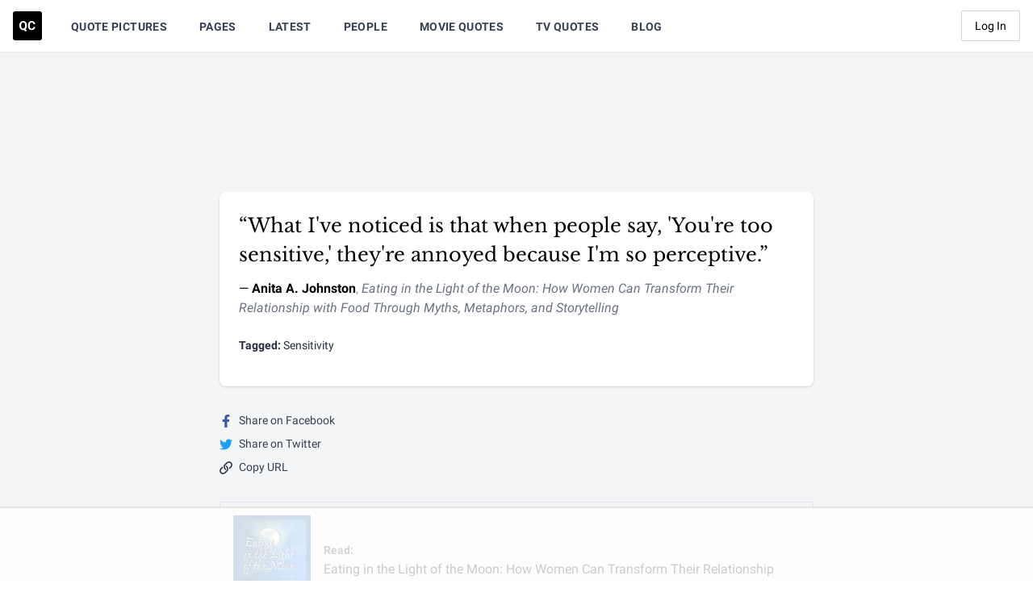

--- FILE ---
content_type: text/html
request_url: https://api.intentiq.com/profiles_engine/ProfilesEngineServlet?at=39&mi=10&dpi=936734067&pt=17&dpn=1&iiqidtype=2&iiqpcid=416f6dfb-1266-44c5-afd9-ef0d0c611368&iiqpciddate=1769016401490&pcid=8b08a2c0-9715-423b-9db3-94203eca59fc&idtype=3&gdpr=0&japs=false&jaesc=0&jafc=0&jaensc=0&jsver=0.33&testGroup=A&source=pbjs&ABTestingConfigurationSource=group&abtg=A&vrref=https%3A%2F%2Fquotecatalog.com
body_size: 54
content:
{"abPercentage":97,"adt":1,"ct":2,"isOptedOut":false,"data":{"eids":[]},"dbsaved":"false","ls":true,"cttl":86400000,"abTestUuid":"g_3f8bf631-451a-489f-aa56-91186775b56a","tc":9,"sid":-740944896}

--- FILE ---
content_type: text/html; charset=utf-8
request_url: https://www.google.com/recaptcha/api2/aframe
body_size: 249
content:
<!DOCTYPE HTML><html><head><meta http-equiv="content-type" content="text/html; charset=UTF-8"></head><body><script nonce="NGyoSJCWblazJFm9FxM1JA">/** Anti-fraud and anti-abuse applications only. See google.com/recaptcha */ try{var clients={'sodar':'https://pagead2.googlesyndication.com/pagead/sodar?'};window.addEventListener("message",function(a){try{if(a.source===window.parent){var b=JSON.parse(a.data);var c=clients[b['id']];if(c){var d=document.createElement('img');d.src=c+b['params']+'&rc='+(localStorage.getItem("rc::a")?sessionStorage.getItem("rc::b"):"");window.document.body.appendChild(d);sessionStorage.setItem("rc::e",parseInt(sessionStorage.getItem("rc::e")||0)+1);localStorage.setItem("rc::h",'1769016408097');}}}catch(b){}});window.parent.postMessage("_grecaptcha_ready", "*");}catch(b){}</script></body></html>

--- FILE ---
content_type: text/plain
request_url: https://rtb.openx.net/openrtbb/prebidjs
body_size: -223
content:
{"id":"61c62792-75cd-405f-b289-1d6179d14e74","nbr":0}

--- FILE ---
content_type: text/plain; charset=utf-8
request_url: https://ads.adthrive.com/http-api/cv2
body_size: 6289
content:
{"om":["0163743-1891/85268","04298897otm","04897otm","04f5pusp","0929nj63","0a21cae6-91cb-4194-bf70-f96c77b4b3a4","0cpicd1q","0iyi1awv","0o3ed5fh","0p298ycs8g7","0pycs8g7","0sm4lr19","1","1011_302_56233468","1011_302_56233474","1011_302_56233478","1011_302_56233573","1011_302_56241521","1011_302_56652171","1011_302_57050804","1011_302_57055560","1011_302_57055564","101779_7764-1036199","101779_7764-1036209","101779_7764-1036210","1028_8728253","10ua7afe","11142692","11509227","1185:1610326728","11896988","118ep6wu","12010080","12010084","12010088","12168663","12171239","124682_650","124843_9","124848_7","1374w81n","13mvd7kb","1453468","14ykosoj","1610326727","1611092","1986:381846714","1nswb35c","1qycnxb6","1tcpldt7","1zx7wzcw","202430_200_EAAYACog7t9UKc5iyzOXBU.xMcbVRrAuHeIU5IyS9qdlP9IeJGUyBMfW1N0_","2132:42072323","2132:42375967","2132:42602443","2132:45327624","2132:45500578","2132:45562715","2132:45868996","2132:45999649","2132:46036736","2132:46039902","2149:12168663","2249:553781814","2249:600523146","2249:650650503","2249:651118716","2249:664731943","2249:674673693","2249:691925891","2307:0pycs8g7","2307:28u7c6ez","2307:2gev4xcy","2307:3q6ynnxu","2307:5vb39qim","2307:6b8inw6p","2307:6zub7msu","2307:72szjlj3","2307:77gj3an4","2307:8zkh523l","2307:96srbype","2307:9mspm15z","2307:9nex8xyd","2307:a0l7lmjs","2307:a1t6xdb7","2307:a566o9hb","2307:a7w365s6","2307:bn278v80","2307:bpecuyjx","2307:c1hsjx06","2307:duxvs448","2307:ehojwnap","2307:fk23o2nm","2307:fphs0z2t","2307:fqeh4hao","2307:hn3eanl8","2307:ij0o9c81","2307:jd035jgw","2307:llssk7bx","2307:n3egwnq7","2307:np9yfx64","2307:nv0uqrqm","2307:oe31iwxh","2307:op3f6pcp","2307:owpdp17p","2307:s2ahu2ae","2307:t4zab46q","2307:t8b9twm5","2307:tsa21krj","2307:tty470r7","2307:ubjltf5y","2307:v5w56b83","2307:x9fpymrp","23786440","2409_15064_70_86128400","2409_25495_176_CR52092918","2409_25495_176_CR52092920","2409_25495_176_CR52092921","2409_25495_176_CR52092923","2409_25495_176_CR52092958","2409_25495_176_CR52153849","2409_25495_176_CR52175340","2409_25495_176_CR52178314","2409_25495_176_CR52178315","2409_25495_176_CR52178316","2409_91366_409_216598","248493046","24966663","25_53v6aquw","25_8b5u826e","25_ctfvpw6w","25_op9gtamy","25_oz31jrd0","25_utberk8n","25_yi6qlg3p","25_ztlksnbe","262594","2636_1101777_7764-1036199","2636_1101777_7764-1036202","2636_1101777_7764-1036203","2636_1101777_7764-1036204","2636_1101777_7764-1036208","2636_1101777_7764-1036209","2636_1101777_7764-1036210","2676:79096176","2676:79096185","2676:80072816","2676:85402287","2676:85690708","2676:86082701","2676:86698023","2676:86698138","27157563","2715_9888_262594","2715_9888_440735","28925636","28933536","28u7c6ez","29102835","2939971","29402249","29414696","29414711","2974:8168473","2974:8168474","2974:8168475","2974:8168537","2974:8168539","2_206_554465","2f413ddb-758e-4acb-89b0-ad4eb7e275bd","2gglwanz","2mk5t0sk","2mokbgft","2yvhdypt","3018/d69015364c4b7875a4c119bf2a02297e","308_125203_16","32288936","32328839","32661694","326fa63a-b4fa-4dea-be6a-99975721a235","33145655","3335_25247_700109379","3335_25247_700109391","3335_25247_700109393","33604789","34182009","3490:CR52212685","3490:CR52212687","3490:CR52212688","3490:CR52223711","3490:CR52223725","34945989","3646_185414_T26335189","36478149","3658_120679_T25996036","3658_15078_fqeh4hao","3658_151356_1nswb35c","3658_155735_0pycs8g7","3658_179461_9925w9vu","3658_18008_duxvs448","3658_93957_offogevi","3702_139777_24765460","3702_139777_24765466","3702_139777_24765468","3702_139777_24765476","3702_139777_24765477","3702_139777_24765483","3702_139777_24765489","3702_139777_24765494","3702_139777_24765500","3702_139777_24765527","3702_139777_24765529","3702_139777_24765530","3702_139777_24765531","3702_139777_24765534","3702_139777_24765537","3702_139777_24765544","3702_139777_24765546","3702_139777_24765548","381513943572","38557820","3858:9687143","39364467","3LMBEkP-wis","3b6281ef-2821-4461-9f4e-a6450c194480","3v2n6fcp","3wivd6ib","409_216364","409_216366","409_216394","409_216396","409_216397","409_216406","409_216416","409_216496","409_220149","409_220338","409_223597","409_223599","409_225988","409_225990","409_226322","409_226336","409_226352","409_226360","409_226362","409_226372","409_227223","409_227224","409_228349","409_228354","409_228356","409_228358","409_228362","409_228370","409_228371","409_228378","409_230727","439246469228","43a7ptxe","43jaxpr7","44023623","44629254","45327624","45563061","458901553568","45970140","46036624","46243_46_11063302","47370268","4771_67437_1610326628","47745534","481703827","48449219","485027845327","48877306","4941614","4941618","4947806","49606652","4972640","4etfwvf1","4fk9nxse","4ghpg1az","4qks9viz","4qxmmgd2","4tgls8cg","501349","501_76_f708abf8-97ff-459e-acea-dff5bfa9fd2a","502806027","502806102","51372434","52144870","521_425_203515","521_425_203526","521_425_203529","521_425_203534","521_425_203618","521_425_203633","521_425_203635","521_425_203677","521_425_203693","521_425_203695","521_425_203696","521_425_203700","521_425_203729","521_425_203733","521_425_203885","521_425_203893","521_425_203894","521_425_203907","521_425_203912","521_425_203934","521_425_203939","521_425_203940","521_425_203952","521_425_203965","522710","5316_139700_25804250-d0ee-4994-aba5-12c4113cd644","5316_139700_4d1cd346-a76c-4afb-b622-5399a9f93e76","5316_139700_bd0b86af-29f5-418b-9bb4-3aa99ec783bd","5316_139700_cebab8a3-849f-4c71-9204-2195b7691600","5316_139700_dc24b629-d4e4-419b-a245-472f5bdd43d9","5316_139700_e3bec6f0-d5db-47c8-9c47-71e32e0abd19","5316_139700_e57da5d6-bc41-40d9-9688-87a11ae6ec85","53v6aquw","54089812","549410","5510:1nswb35c","5510:c88kaley","5510:cymho2zs","5510:kecbwzbd","5510:l6b7c4hm","5510:mznp7ktv","5510:ouycdkmq","5510:quk7w53j","5510:wfxqcwx7","5510:znl4u1zy","55116649","55167461","55221385","553781814","5563_66529_OADD2.7353135342693_1BS2OU32JMDL1HFQA4","55763524","557_409_216366","557_409_216394","557_409_216396","557_409_220139","557_409_220333","557_409_220343","557_409_220344","557_409_220354","557_409_223589","557_409_226312","557_409_226314","557_409_228055","557_409_228059","557_409_228105","557_409_228350","557_409_230731","557_409_235268","558_93_4fk9nxse","558_93_a0oxacu8","558_93_qqvgscdx","560_74_18364017","560_74_18364134","56619923","56632486","56635955","5726594343","576777115309199355","58117332","58147757","588062576109","59780461","59856354","59873208","59873223","59873230","5989_1799740_703673804","5a5vgxhj","5mh8a4a2","5nukj5da","5sfc9ja1","600618969","60360546","60618611","60825627","60f5a06w","61174524","61210708","61210719","61213159","61213355","613344ix","61524915","618576351","618653722","618876699","618980679","61900466","619089559","61916211","61916223","61932920","61932925","61932933","61932948","61932957","61xc53ii","62019933","62020288","6226507991","6226518533","6226530649","6226543495","6250_66552_T26310990","6250_66552_T26312052","627225143","627227759","627309156","627309159","628015148","628086965","628153053","628222860","628223277","628360579","628360582","628444259","628444349","628444433","628444439","628456307","628456310","628456313","628456379","628456382","628456391","628622163","628622166","628622178","628622241","628622244","628622247","628622250","628683371","628687043","628687157","628687460","628687463","628803013","628841673","628990952","629007394","629009180","629167998","629168001","629168010","629168565","629171196","629171202","629255550","629350437","62978299","62980385","62981075","629817930","630137823","630928655","636401453420","63t6qg56","648104664","652348592","652810138","659216891404","659530479","659713728691","661537341004","663293625","67adc2c4-30cc-406e-85a3-74fa1747879f","680597458938","680_99480_698468834","680_99480_698469937","680_99480_698470858","680_99480_698474013","680_99480_700109379","680_99480_700109383","680_99480_700109389","680_99480_700109391","680_99480_700109399","683411537032","683821359302","697189965","697189971","697189989","697525824","697876986","697876994","697876999","699214859","69d4zxd1","6b8inw6p","6l5qanx0","6lmy2lg0","6mj57yc0","6n1cwui3","6tvpz4dn","6u4glzf8","6zt4aowl","700109389","700109399","700117707","701329615","702423494","702759095","702759138","702759436","702759599","702759665","703658870","704260738","705115233","705115442","705115523","705116521","705127202","705571398","706320080","71aegw5s","7354_111700_86509222","7354_115176_72004124","7354_138543_85807320","74243_74_18364017","74243_74_18364087","74243_74_18364134","7488qws5","7560045181857375893","7732580","7764-1036204","7764-1036207","7764-1036208","7764-1036209","77gj3an4","790703534096","79096172","79482219","794di3me","7969_149355_42564332","7969_149355_45327624","7969_149355_45562712","7969_149355_45871983","7969_149355_45999649","7a0tg1yi","7aabdc88-bda8-4a27-9bf4-430fb3601dfb","7cmeqmw8","7jvs1wj8","7qevw67b","7zogqkvf","80070365","80070373","80070391","80072814","80e54105-cdff-47c0-88e2-4ee39072f8ea","8152859","8152878","8152879","8172728","8172731","8172732","8193078","82133858","82_7764-1036202","82_7764-1036208","82_7764-1036209","83443027","83443879","85402401","85480678","85480683","85480726","86082706","86082782","86509226","86509229","86509230","86698030","86744972","8b5u826e","8h0jrkwl","8mv3pfbo","8orkh93v","8u2upl8r","8w4klwi4","8zkh523l","9057/0328842c8f1d017570ede5c97267f40d","9057/1ed2e1a3f7522e9d5b4d247b57ab0c7c","9057/211d1f0fa71d1a58cabee51f2180e38f","91950686","92qnnm8i","9309343","9598343","96srbype","97_8152859","97_8193073","97_8193078","98xzy0ek","9nex8xyd","9t6gmxuz","9vykgux1","9w2eeemy","9y91aee3","SChQFAH8jTE","_P-zIIc5ugE","a0l7lmjs","a0oxacu8","a1t6xdb7","a1vt6lsg","a4nw4c6t","a566o9hb","a7w365s6","a9bh8pnn","ajnkkyp6","akxfbxix","axa2hq5l","b5h6ex3r","bb541139-10c3-4ed5-a6d5-72fa062c1804","bd5xg6f6","bj4kmsd6","bn278v80","bp4f2d47","bpdqvav8","bpecuyjx","bpwmigtk","bvhq38fl","c1hsjx06","c1u7ixf4","c25uv8cd","c3jn1bgj","c7298mn7oi0","c7z0h277","c88kaley","cbsyo811","ce7bo7ga","cgx63l2w","ch0stsw2","cqant14y","cr-6ovjht2euatj","cr-6ovjht2eubwe","cr-8us79ie6u9vd","cr-8us79ie6uatj","cr-9cqtzf5wveri02","cr-9hxzbqc08jrgv2","cr-aaqt0k1subwj","cr-aawz1h7subwj","cr-aawz1h7tubwj","cr-aawz1i2qubwj","cr-aawz3f3uubwj","cr-aawz3f3xubwj","cr-f6puwm2w27tf1","cr-f6puwm2x27tf1","cr-f6puwm2yu7tf1","cr-f6puwm2yw7tf1","cr-okttwdu0ubwe","cr-sk1vaer4ubwe","cr-zoku3ckwu9vd","cv0h9mrv","cymho2zs","czt3qxxp","d2ef8f3c-a55f-41c1-8636-e3449c2df160","d8xpzwgq","d9f6t30y","ddoadio1","dfp3jgeo","dft15s69","djstahv8","dpjydwun","dtm79nhf","duxvs448","dwghal43","e0qvl61l","e1298a2wlmi","e2c76his","eb9vjo1r","ed298kk1gna","edkk1gna","ehojwnap","eiqtrsdn","ekocpzhh","eud1td0t","f422o4a8","fjp0ceax","fjzzyur4","fk23o2nm","flgb97td","fmmrtnw7","fmuvtuv2","fo44dzby","fovbyhjn","fp298hs0z2t","fphs0z2t","fqeh4hao","fqycrjom","fwpo5wab","g3tr58j9","g4m2hasl","g5egxitt","g9z79oc7","gix2ylp1","gjwam5dw","gn3plkq1","h0cw921b","h5p8x4yp","h600umfj","hd9823n8","hdfbap3h","heyp82hb","hf9ak5dg","hffavbt7","hi7kyo3v","hn3eanl8","hpybs82n","hqz7anxg","hr2985uo0z9","hxxrc6st","i2aglcoy","iaqttatc","ikek48r0","iu5svso2","iv9u083l","j39smngx","j4r0agpc","jci9uj40","jd035jgw","jq298895ajv","jr169syq","k1aq2uly","k6mxdk4o","kk2985768bd","kk5768bd","klqiditz","kns32sql","ksrdc5dk","kz8629zd","l2j3rq3s","l45j4icj","lmi8pfvy","lqik9cb3","lr298yy2wkw","lryy2wkw","lu0m1szw","lx2m2l9v","m00a5urx","m3128oiv","m9tz4e6u","mk19vci9","mmr74uc4","mnzinbrt","mtsc0nih","mvs8bhbb","mznp7ktv","np9yfx64","nv0uqrqm","o6aixi0z","oe31iwxh","offogevi","ofoon6ir","ot91zbhz","ouycdkmq","owpdp17p","oyophs7h","oz31jrd0","ozdii3rw","p3lqbugu","pe0gcg4w","plth4l1a","pr3rk44v","pv298u20l8t","pvu20l8t","pz8lwofu","pzgd3hum","q9I-eRux9vU","q9plh3qd","qaoxvuy4","qc6w6bra","qen3mj4l","qf5s1601","qffuo3l3","qfy64iwb","qjinld2m","qp9gc5fs","qqvgscdx","qsfx8kya","quk7w53j","rbs0tzzw","rrlikvt1","rx298j4b6nw","rxj4b6nw","s4s41bit","sdodmuod","sfz2f81x","sslkianq","ssnofwh5","t34l2d9w","t4zab46q","t5kb9pme","t73gfjqn","t7jqyl3m","t8b9twm5","t8qogbhp","tchmlp1j","tfbg3n3b","ti0s3bz3","tqejxuf9","ts5r7epn","u3kgq35b","u7p1kjgp","ubjltf5y","ud61dfyz","uf7vbcrs","ujl9wsn7","ujqkqtnh","uk9x4xmh","v31rs2oq","v4rfqxto","v5w56b83","v9k6m2b0","vbivoyo6","veuwcd3t","vk8u5qr9","vkqnyng8","vnc30v3n","wfxqcwx7","wt0wmo2s","wu5qr81l","wvye2xa9","wy75flx2","x22981s451d","x716iscu","x9fpymrp","xdaezn6y","xtxa8s2d","xz9ajlkq","yi5c56c7","yi6qlg3p","ylz2n35t","z4ptnka9","zf298exqyi5","zfexqyi5","zj3di034","znl4u1zy","zw6jpag6","zwzjgvpw","zxaju0ay","7979132","7979135"],"pmp":[],"adomains":["1md.org","a4g.com","about.bugmd.com","acelauncher.com","adameve.com","adelion.com","adp3.net","advenuedsp.com","aibidauction.com","aibidsrv.com","akusoli.com","allofmpls.org","arkeero.net","ato.mx","avazutracking.net","avid-ad-server.com","avid-adserver.com","avidadserver.com","aztracking.net","bc-sys.com","bcc-ads.com","bidderrtb.com","bidscube.com","bizzclick.com","bkserving.com","bksn.se","brightmountainads.com","bucksense.io","bugmd.com","ca.iqos.com","capitaloneshopping.com","cdn.dsptr.com","clarifion.com","clean.peebuster.com","cotosen.com","cs.money","cwkuki.com","dallasnews.com","dcntr-ads.com","decenterads.com","derila-ergo.com","dhgate.com","dhs.gov","digitaladsystems.com","displate.com","doyour.bid","dspbox.io","envisionx.co","ezmob.com","fla-keys.com","fmlabsonline.com","g123.jp","g2trk.com","gadgetslaboratory.com","gadmobe.com","getbugmd.com","goodtoknowthis.com","gov.il","grosvenorcasinos.com","guard.io","hero-wars.com","holts.com","howto5.io","http://bookstofilm.com/","http://countingmypennies.com/","http://fabpop.net/","http://folkaly.com/","http://gameswaka.com/","http://gowdr.com/","http://gratefulfinance.com/","http://outliermodel.com/","http://profitor.com/","http://tenfactorialrocks.com/","http://vovviral.com/","https://instantbuzz.net/","https://www.royalcaribbean.com/","ice.gov","imprdom.com","justanswer.com","liverrenew.com","longhornsnuff.com","lovehoney.com","lowerjointpain.com","lymphsystemsupport.com","meccabingo.com","media-servers.net","medimops.de","miniretornaveis.com","mobuppsrtb.com","motionspots.com","mygrizzly.com","myiq.com","myrocky.ca","national-lottery.co.uk","nbliver360.com","ndc.ajillionmax.com","nibblr-ai.com","niutux.com","nordicspirit.co.uk","notify.nuviad.com","notify.oxonux.com","own-imp.vrtzads.com","paperela.com","paradisestays.site","parasiterelief.com","peta.org","pfm.ninja","photoshelter.com","pixel.metanetwork.mobi","pixel.valo.ai","plannedparenthood.org","plf1.net","plt7.com","pltfrm.click","printwithwave.co","privacymodeweb.com","rangeusa.com","readywind.com","reklambids.com","ri.psdwc.com","royalcaribbean.com","royalcaribbean.com.au","rtb-adeclipse.io","rtb-direct.com","rtb.adx1.com","rtb.kds.media","rtb.reklambid.com","rtb.reklamdsp.com","rtb.rklmstr.com","rtbadtrading.com","rtbsbengine.com","rtbtradein.com","saba.com.mx","safevirus.info","securevid.co","seedtag.com","servedby.revive-adserver.net","shift.com","simple.life","smrt-view.com","swissklip.com","taboola.com","tel-aviv.gov.il","temu.com","theoceanac.com","track-bid.com","trackingintegral.com","trading-rtbg.com","trkbid.com","truthfinder.com","unoadsrv.com","usconcealedcarry.com","uuidksinc.net","vabilitytech.com","vashoot.com","vegogarden.com","viewtemplates.com","votervoice.net","vuse.com","waardex.com","wapstart.ru","wdc.go2trk.com","weareplannedparenthood.org","webtradingspot.com","www.royalcaribbean.com","xapads.com","xiaflex.com","yourchamilia.com"]}

--- FILE ---
content_type: text/plain
request_url: https://rtb.openx.net/openrtbb/prebidjs
body_size: -223
content:
{"id":"93086d6d-a9d0-49cb-83e1-8bb66b7259d4","nbr":0}

--- FILE ---
content_type: text/plain
request_url: https://rtb.openx.net/openrtbb/prebidjs
body_size: -223
content:
{"id":"af4ad019-d14e-49eb-96e7-ce31e1b7f0f3","nbr":0}

--- FILE ---
content_type: text/plain
request_url: https://rtb.openx.net/openrtbb/prebidjs
body_size: -223
content:
{"id":"7b427b10-46dc-4cde-9f24-4d6a47762942","nbr":0}

--- FILE ---
content_type: text/plain
request_url: https://rtb.openx.net/openrtbb/prebidjs
body_size: -223
content:
{"id":"0c23b577-0565-4fa4-9163-9f808dceed37","nbr":0}

--- FILE ---
content_type: text/plain; charset=UTF-8
request_url: https://at.teads.tv/fpc?analytics_tag_id=PUB_17002&tfpvi=&gdpr_consent=&gdpr_status=22&gdpr_reason=220&ccpa_consent=&sv=prebid-v1
body_size: 56
content:
ZmMxNzQzNzctNzE3ZC00Zjk3LWFkMzMtMmYzZmQ1Y2Q5OWU5Iy03LTM=

--- FILE ---
content_type: text/plain
request_url: https://rtb.openx.net/openrtbb/prebidjs
body_size: -85
content:
{"id":"4c715900-8964-464a-9713-897785875471","nbr":0}

--- FILE ---
content_type: text/plain
request_url: https://rtb.openx.net/openrtbb/prebidjs
body_size: -223
content:
{"id":"f04dbdc9-c577-47fd-b002-6c2ae600b587","nbr":0}